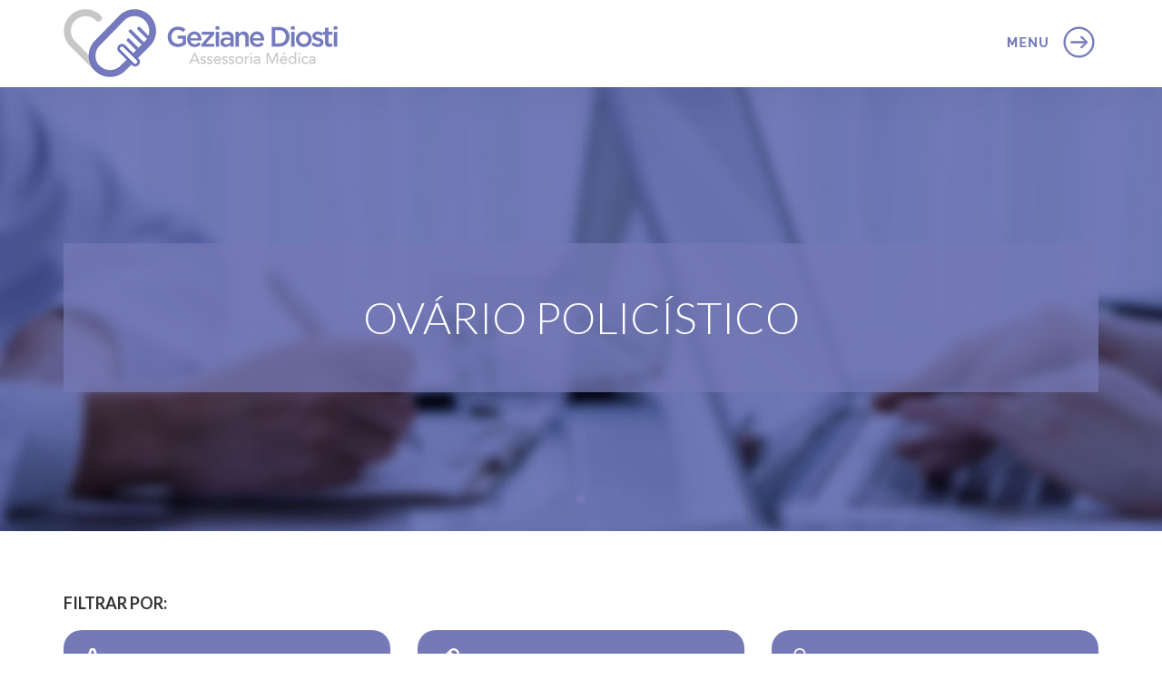

--- FILE ---
content_type: text/html; charset=UTF-8
request_url: https://gdconteudomedico.com.br/tag-release/ovario-policistico/
body_size: 6138
content:
<!DOCTYPE html><html lang="pt-br"><head><meta http-equiv="content-type" content="text/html; charset=UTF-8" /><meta charset="UTF-8" /><meta http-equiv="X-UA-Compatible" content="IE=edge"><meta name="viewport" content="width=device-width, height=device-height, initial-scale=1.0, user-scalable=0, minimum-scale=1.0, maximum-scale=1.0"><link type="text/css" media="all" href="https://gdconteudomedico.com.br/wp-content/cache/autoptimize/css/autoptimize_90c69da2f92c38e76df007064cdd228a.css" rel="stylesheet" /><title>GDArquivos Ovário Policístico - GD</title><link rel="icon" href="https://gdconteudomedico.com.br/wp-content/themes/kakoi/assets/img/favicon.ico"><link rel="canonical" href="https://gdconteudomedico.com.br/tag-release/ovario-policistico/" /><meta property="og:locale" content="pt_BR" /><meta property="og:type" content="object" /><meta property="og:title" content="Arquivos Ovário Policístico - GD" /><meta property="og:url" content="https://gdconteudomedico.com.br/tag-release/ovario-policistico/" /><meta property="og:site_name" content="GD" /><meta name="twitter:card" content="summary_large_image" /><meta name="twitter:title" content="Arquivos Ovário Policístico - GD" /><link rel='dns-prefetch' href='//s.w.org' /> <script type="text/javascript">window._wpemojiSettings = {"baseUrl":"https:\/\/s.w.org\/images\/core\/emoji\/11\/72x72\/","ext":".png","svgUrl":"https:\/\/s.w.org\/images\/core\/emoji\/11\/svg\/","svgExt":".svg","source":{"concatemoji":"https:\/\/gdconteudomedico.com.br\/wp-includes\/js\/wp-emoji-release.min.js?ver=4.9.26"}};
			!function(e,a,t){var n,r,o,i=a.createElement("canvas"),p=i.getContext&&i.getContext("2d");function s(e,t){var a=String.fromCharCode;p.clearRect(0,0,i.width,i.height),p.fillText(a.apply(this,e),0,0);e=i.toDataURL();return p.clearRect(0,0,i.width,i.height),p.fillText(a.apply(this,t),0,0),e===i.toDataURL()}function c(e){var t=a.createElement("script");t.src=e,t.defer=t.type="text/javascript",a.getElementsByTagName("head")[0].appendChild(t)}for(o=Array("flag","emoji"),t.supports={everything:!0,everythingExceptFlag:!0},r=0;r<o.length;r++)t.supports[o[r]]=function(e){if(!p||!p.fillText)return!1;switch(p.textBaseline="top",p.font="600 32px Arial",e){case"flag":return s([55356,56826,55356,56819],[55356,56826,8203,55356,56819])?!1:!s([55356,57332,56128,56423,56128,56418,56128,56421,56128,56430,56128,56423,56128,56447],[55356,57332,8203,56128,56423,8203,56128,56418,8203,56128,56421,8203,56128,56430,8203,56128,56423,8203,56128,56447]);case"emoji":return!s([55358,56760,9792,65039],[55358,56760,8203,9792,65039])}return!1}(o[r]),t.supports.everything=t.supports.everything&&t.supports[o[r]],"flag"!==o[r]&&(t.supports.everythingExceptFlag=t.supports.everythingExceptFlag&&t.supports[o[r]]);t.supports.everythingExceptFlag=t.supports.everythingExceptFlag&&!t.supports.flag,t.DOMReady=!1,t.readyCallback=function(){t.DOMReady=!0},t.supports.everything||(n=function(){t.readyCallback()},a.addEventListener?(a.addEventListener("DOMContentLoaded",n,!1),e.addEventListener("load",n,!1)):(e.attachEvent("onload",n),a.attachEvent("onreadystatechange",function(){"complete"===a.readyState&&t.readyCallback()})),(n=t.source||{}).concatemoji?c(n.concatemoji):n.wpemoji&&n.twemoji&&(c(n.twemoji),c(n.wpemoji)))}(window,document,window._wpemojiSettings);</script> <script type='text/javascript' src='https://gdconteudomedico.com.br/wp-includes/js/jquery/jquery.js?ver=1.12.4'></script> <script type='text/javascript' src='https://gdconteudomedico.com.br/wp-includes/js/jquery/jquery-migrate.min.js?ver=1.4.1'></script> <link rel='https://api.w.org/' href='https://gdconteudomedico.com.br/wp-json/' /><link rel="pingback" href="https://gdconteudomedico.com.br/xmlrpc.php" /> <script src="https://use.fontawesome.com/8080e1fe24.js"></script> <link href="https://fonts.googleapis.com/css?family=Lato:300,400,700,900|Raleway:400,700" rel="stylesheet"> <!--[if lt IE 9]> <script src="https://oss.maxcdn.com/html5shiv/3.7.3/html5shiv.min.js"></script> <script src="https://oss.maxcdn.com/respond/1.4.2/respond.min.js"></script> <![endif]--></head><body><div class="menu-topo"><div class="container"><div class="row"><div class="col-xs-8 text-left"><div class="logo"> <a href="https://gdconteudomedico.com.br"><img src="https://gdconteudomedico.com.br/wp-content/themes/kakoi/assets/img/logo-topo.png" class="logo-clara"></a> <a href="https://gdconteudomedico.com.br"><img src="https://gdconteudomedico.com.br/wp-content/themes/kakoi/assets/img/logo-topo-menu.png" class="logo-escura"></a></div></div><div class="col-xs-4 text-right"> <a href="#" class="abrir-menu"><img src="https://gdconteudomedico.com.br/wp-content/themes/kakoi/assets/img/menu-abre.png" class="menu-clara"></a> <a href="#" class="abrir-menu"><img src="https://gdconteudomedico.com.br/wp-content/themes/kakoi/assets/img/menu-abre-menu.png" class="menu-escura"></a></div></div></div></div><div class="menu-ativado"><div class="container"><div class="row"><div class="col-xs-12"><div class="fundo-menu"><div class="row"><div class="col-xs-12 col-lg-offset-6 col-lg-6 col-md-5 col-md-offset-7"> <a href="#" class="fechar-menu pull-right"><img src="https://gdconteudomedico.com.br/wp-content/themes/kakoi/assets/img/menu-fecha.png"></a><ul id="2" class=""><li id="menu-item-23" class="menu-item menu-item-type-custom menu-item-object-custom menu-item-home menu-item-23"><a title="Home" href="http://gdconteudomedico.com.br/">Home</a></li><li id="menu-item-41" class="menu-item menu-item-type-post_type menu-item-object-page menu-item-41"><a title="Sobre" href="https://gdconteudomedico.com.br/conheca-a-gd-assessoria/">Sobre</a></li><li id="menu-item-42" class="menu-item menu-item-type-post_type menu-item-object-page menu-item-42"><a title="Serviços" href="https://gdconteudomedico.com.br/servicos/">Serviços</a></li><li id="menu-item-43" class="menu-item menu-item-type-post_type menu-item-object-page menu-item-43"><a title="Blog da Gezi" href="https://gdconteudomedico.com.br/blog-da-gezi/">Blog da Gezi</a></li><li id="menu-item-44" class="menu-item menu-item-type-post_type menu-item-object-page menu-item-44"><a title="Imprensa" href="https://gdconteudomedico.com.br/imprensa/">Imprensa</a></li><li id="menu-item-45" class="menu-item menu-item-type-post_type menu-item-object-page menu-item-45"><a title="Contato" href="https://gdconteudomedico.com.br/contato/">Contato</a></li></ul></div></div></div></div></div></div></div><div class="slider  "><div class="bxslider"><div class="slide interno"><div class="bloco"><div class="texto wow fadeInUp"><div class="container"><div class="row"><div class="col-xs-12 text-center"><h2>Ovário Policístico</h2></div></div></div></div></div></div></div></div><p>&nbsp;</p><div class="container"><div class="row"><div class="col-xs-12"><h4><strong>FILTRAR POR:</strong></h4></div></div><div class="row"><div class="col-xs-12 col-sm-4"> <a class="bloco-filtro" type="button" id="menu-categorias" data-toggle="dropdown" aria-haspopup="true" aria-expanded="true"> <img src="https://gdconteudomedico.com.br/wp-content/themes/kakoi/assets/img/icone-estrela.png" class="pull-left"><img src="https://gdconteudomedico.com.br/wp-content/themes/kakoi/assets/img/icone-setinha.png" class="pull-right"> CATEGORIAS </a><ul class="dropdown-menu" aria-labelledby="menu-categorias"><li><a href="https://gdconteudomedico.com.br/categoria-release/alergia-e-imunologia">Alergia e Imunologia</a></li><li><a href="https://gdconteudomedico.com.br/categoria-release/aparelho-digestivo">Aparelho Digestivo</a></li><li><a href="https://gdconteudomedico.com.br/categoria-release/cardiologia">Cardiologia</a></li><li><a href="https://gdconteudomedico.com.br/categoria-release/cirurgia-plastica">Cirurgia Plástica</a></li><li><a href="https://gdconteudomedico.com.br/categoria-release/clientes-gd-na-midia">Clientes GD na Mídia</a></li><li><a href="https://gdconteudomedico.com.br/categoria-release/coronavirus">Coronavírus</a></li><li><a href="https://gdconteudomedico.com.br/categoria-release/dermatologia-e-estetica">Dermatologia e Estética</a></li><li><a href="https://gdconteudomedico.com.br/categoria-release/endocrinologia">Endocrinologia</a></li><li><a href="https://gdconteudomedico.com.br/categoria-release/medicina-de-guerra">Medicina de guerra</a></li><li><a href="https://gdconteudomedico.com.br/categoria-release/nutricao">Nutrição</a></li><li><a href="https://gdconteudomedico.com.br/categoria-release/odontologia">Odontologia</a></li><li><a href="https://gdconteudomedico.com.br/categoria-release/oftalmologia">Oftalmologia</a></li><li><a href="https://gdconteudomedico.com.br/categoria-release/otorrinolaringologia">Otorrinolaringologia</a></li><li><a href="https://gdconteudomedico.com.br/categoria-release/pediatria">Pediatria</a></li><li><a href="https://gdconteudomedico.com.br/categoria-release/pesquisa-clinica">Pesquisa Clínica</a></li></ul></div><div class="col-xs-12 col-sm-4"> <a class="bloco-filtro" type="button" id="menu-assunto" data-toggle="dropdown" aria-haspopup="true" aria-expanded="true"> <img src="https://gdconteudomedico.com.br/wp-content/themes/kakoi/assets/img/icone-lapis.png" class="pull-left"><img src="https://gdconteudomedico.com.br/wp-content/themes/kakoi/assets/img/icone-setinha.png" class="pull-right"> ASSUNTOS </a><ul class="dropdown-menu" aria-labelledby="menu-assunto"><li><a href="https://gdconteudomedico.com.br/tag-release/alergia">alergia</a></li><li><a href="https://gdconteudomedico.com.br/tag-release/alergia-alimentar">alergia alimentar</a></li><li><a href="https://gdconteudomedico.com.br/tag-release/alergias">Alergias</a></li><li><a href="https://gdconteudomedico.com.br/tag-release/alergias-de-inverno">alergias de inverno</a></li><li><a href="https://gdconteudomedico.com.br/tag-release/alimentacao">Alimentação</a></li><li><a href="https://gdconteudomedico.com.br/tag-release/atirador-ativo">atirador ativo</a></li><li><a href="https://gdconteudomedico.com.br/tag-release/avc">avc</a></li><li><a href="https://gdconteudomedico.com.br/tag-release/bruxismo">bruxismo</a></li><li><a href="https://gdconteudomedico.com.br/tag-release/canetas-emagrecedores">canetas emagrecedores</a></li><li><a href="https://gdconteudomedico.com.br/tag-release/causas-do-avc">causas do avc</a></li><li><a href="https://gdconteudomedico.com.br/tag-release/causas-vitiligo">causas vitiligo</a></li><li><a href="https://gdconteudomedico.com.br/tag-release/cirurgia-plastica">cirurgia plastica</a></li><li><a href="https://gdconteudomedico.com.br/tag-release/cirurgiao-plastico">cirurgião plastico</a></li><li><a href="https://gdconteudomedico.com.br/tag-release/clima-frio">clima frio</a></li><li><a href="https://gdconteudomedico.com.br/tag-release/como-prevenir-avc">como prevenir avc</a></li><li><a href="https://gdconteudomedico.com.br/tag-release/covid19">covid19</a></li><li><a href="https://gdconteudomedico.com.br/tag-release/cuidados">cuidados</a></li><li><a href="https://gdconteudomedico.com.br/tag-release/cuidados-com-a-pele">Cuidados com a pele</a></li><li><a href="https://gdconteudomedico.com.br/tag-release/cuidados-com-a-saude-no-inverno">cuidados com a saúde no inverno</a></li><li><a href="https://gdconteudomedico.com.br/tag-release/depilacao-a-laser">Depilação a laser</a></li><li><a href="https://gdconteudomedico.com.br/tag-release/dermatologia">dermatologia</a></li><li><a href="https://gdconteudomedico.com.br/tag-release/dermatologia-e-tecnologia">dermatologia e tecnologia</a></li><li><a href="https://gdconteudomedico.com.br/tag-release/dermatologista-curitiba">dermatologista curitiba</a></li><li><a href="https://gdconteudomedico.com.br/tag-release/diabetes">Diabetes</a></li><li><a href="https://gdconteudomedico.com.br/tag-release/diabetes-e-covid">diabetes e covid</a></li><li><a href="https://gdconteudomedico.com.br/tag-release/diabetes-e-pandemia">diabetes e pandemia</a></li><li><a href="https://gdconteudomedico.com.br/tag-release/doenca-de-pele">doença de pele</a></li><li><a href="https://gdconteudomedico.com.br/tag-release/doencas-de-inverno">doenças de inverno</a></li><li><a href="https://gdconteudomedico.com.br/tag-release/doencas-de-pele">Doenças de pele</a></li><li><a href="https://gdconteudomedico.com.br/tag-release/doencas-respiratorias">doenças respiratórias</a></li><li><a href="https://gdconteudomedico.com.br/tag-release/dor-na-mandibula">dor na mandíbula</a></li><li><a href="https://gdconteudomedico.com.br/tag-release/dor-no-dente">dor no dente</a></li><li><a href="https://gdconteudomedico.com.br/tag-release/entrevista">entrevista</a></li><li><a href="https://gdconteudomedico.com.br/tag-release/entrevistas">Entrevistas</a></li><li><a href="https://gdconteudomedico.com.br/tag-release/equipamentos-medicos-ucrania">equipamentos médicos ucrania</a></li><li><a href="https://gdconteudomedico.com.br/tag-release/estetica-e-bem-estar">Estética e bem-estar</a></li><li><a href="https://gdconteudomedico.com.br/tag-release/estresse">Estresse</a></li><li><a href="https://gdconteudomedico.com.br/tag-release/estudo-clinico">estudo clínico</a></li><li><a href="https://gdconteudomedico.com.br/tag-release/estudos-clinicos">Estudos clínicos</a></li><li><a href="https://gdconteudomedico.com.br/tag-release/fala-e-comunicacao">Fala e comunicação</a></li><li><a href="https://gdconteudomedico.com.br/tag-release/fatores-de-risco-avc">fatores de risco avc</a></li><li><a href="https://gdconteudomedico.com.br/tag-release/fbi">FBI</a></li><li><a href="https://gdconteudomedico.com.br/tag-release/fique-longe">Fique longe!</a></li><li><a href="https://gdconteudomedico.com.br/tag-release/flacidez-da-pele">flacidez da pele</a></li><li><a href="https://gdconteudomedico.com.br/tag-release/flacidez-e-liftera">flacidez e liftera</a></li><li><a href="https://gdconteudomedico.com.br/tag-release/hipertensao">Hipertensão</a></li><li><a href="https://gdconteudomedico.com.br/tag-release/hormonios">hormonios</a></li><li><a href="https://gdconteudomedico.com.br/tag-release/hospital-otorrinos-curitiba">hospital otorrinos curitiba</a></li><li><a href="https://gdconteudomedico.com.br/tag-release/inverno">inverno</a></li><li><a href="https://gdconteudomedico.com.br/tag-release/limpar-o-nariz">limpar o nariz</a></li><li><a href="https://gdconteudomedico.com.br/tag-release/lixo">lixo</a></li><li><a href="https://gdconteudomedico.com.br/tag-release/marcelo-bini">marcelo bini</a></li><li><a href="https://gdconteudomedico.com.br/tag-release/maria-augusta-karas-zella">maria augusta karas zella</a></li><li><a href="https://gdconteudomedico.com.br/tag-release/medicina-de-guerra">medicina de guerra</a></li><li><a href="https://gdconteudomedico.com.br/tag-release/medicina-tatica">medicina tática</a></li><li><a href="https://gdconteudomedico.com.br/tag-release/meleca-no-nariz">meleca no nariz</a></li><li><a href="https://gdconteudomedico.com.br/tag-release/mucosa-nasal">mucosa nasal</a></li><li><a href="https://gdconteudomedico.com.br/tag-release/obesidade">Obesidade</a></li><li><a href="https://gdconteudomedico.com.br/tag-release/obesidade-e-pandemia">obesidade e pandemia</a></li><li><a href="https://gdconteudomedico.com.br/tag-release/osteoporose">Osteoporose</a></li><li><a href="https://gdconteudomedico.com.br/tag-release/otorrino-em-pinhais">otorrino em pinhais</a></li><li><a href="https://gdconteudomedico.com.br/tag-release/ouvido-garganta-e-nariz">Ouvido garganta e nariz</a></li><li><a href="https://gdconteudomedico.com.br/tag-release/ovario-policistico">Ovário Policístico</a></li><li><a href="https://gdconteudomedico.com.br/tag-release/ozempic">ozempic</a></li><li><a href="https://gdconteudomedico.com.br/tag-release/pediatra-curitiba">pediatra curitiba</a></li><li><a href="https://gdconteudomedico.com.br/tag-release/perda-auditiva">perda auditiva</a></li><li><a href="https://gdconteudomedico.com.br/tag-release/pesquisa-clinica">pesquisa clínica</a></li><li><a href="https://gdconteudomedico.com.br/tag-release/policia-federal-americana">polícia federal americana</a></li><li><a href="https://gdconteudomedico.com.br/tag-release/poluicao">poluição</a></li><li><a href="https://gdconteudomedico.com.br/tag-release/prevenir-alergias">prevenir alergias</a></li><li><a href="https://gdconteudomedico.com.br/tag-release/problema-cardiovascular">problema cardiovascular</a></li><li><a href="https://gdconteudomedico.com.br/tag-release/problemas-na-tireoide">Problemas na tireoide</a></li><li><a href="https://gdconteudomedico.com.br/tag-release/procedimento">procedimento</a></li><li><a href="https://gdconteudomedico.com.br/tag-release/procedimento-estetico">procedimento estético</a></li><li><a href="https://gdconteudomedico.com.br/tag-release/ranger-dos-dentes">ranger dos dentes</a></li><li><a href="https://gdconteudomedico.com.br/tag-release/respiracao">Respiração</a></li><li><a href="https://gdconteudomedico.com.br/tag-release/rinite-no-inverno">rinite no inverno</a></li><li><a href="https://gdconteudomedico.com.br/tag-release/rotina-de-sono">rotina de sono</a></li><li><a href="https://gdconteudomedico.com.br/tag-release/rotina-home-office">rotina home office</a></li><li><a href="https://gdconteudomedico.com.br/tag-release/saude-auditiva">saude auditiva</a></li><li><a href="https://gdconteudomedico.com.br/tag-release/saude-da-crianca">saúde da criança</a></li><li><a href="https://gdconteudomedico.com.br/tag-release/saude-das-criancas">Saúde das crianças</a></li><li><a href="https://gdconteudomedico.com.br/tag-release/saude-do-homem">Saúde do Homem</a></li><li><a href="https://gdconteudomedico.com.br/tag-release/saude-dos-dentes">Saúde dos dentes</a></li><li><a href="https://gdconteudomedico.com.br/tag-release/sbcp">SBCP</a></li><li><a href="https://gdconteudomedico.com.br/tag-release/sbcppr">sbcppr</a></li><li><a href="https://gdconteudomedico.com.br/tag-release/sbempr">sbempr</a></li><li><a href="https://gdconteudomedico.com.br/tag-release/sintomas-avc">sintomas avc</a></li><li><a href="https://gdconteudomedico.com.br/tag-release/sintomas-dtm">sintomas DTM</a></li><li><a href="https://gdconteudomedico.com.br/tag-release/sintomas-vitiligo">sintomas vitiligo</a></li><li><a href="https://gdconteudomedico.com.br/tag-release/sono">Sono</a></li><li><a href="https://gdconteudomedico.com.br/tag-release/sono-da-crianca">sono da criança</a></li><li><a href="https://gdconteudomedico.com.br/tag-release/soro-fisiologico-para-limpar-o-nariz">soro fisiológico para limpar o nariz</a></li><li><a href="https://gdconteudomedico.com.br/tag-release/sujeira-no-nariz">sujeira no nariz</a></li><li><a href="https://gdconteudomedico.com.br/tag-release/tecnologia-liftera">tecnologia liftera</a></li><li><a href="https://gdconteudomedico.com.br/tag-release/tecnologia-nos-tratamentos">Tecnologia nos tratamentos</a></li><li><a href="https://gdconteudomedico.com.br/tag-release/tipos-de-alergia">tipos de alergia</a></li><li><a href="https://gdconteudomedico.com.br/tag-release/tourniquets-for-ukraine">Tourniquets for Ukraine</a></li><li><a href="https://gdconteudomedico.com.br/tag-release/tratamento-estetico">tratamento estético</a></li><li><a href="https://gdconteudomedico.com.br/tag-release/tratamento-flacidez-liftera">tratamento flacidez liftera</a></li><li><a href="https://gdconteudomedico.com.br/tag-release/tratamento-para-flacidez">tratamento para flacidez</a></li><li><a href="https://gdconteudomedico.com.br/tag-release/tratamento-vitiligo">tratamento vitiligo</a></li><li><a href="https://gdconteudomedico.com.br/tag-release/ultrassom-microfocado-e-flacidez">ultrassom microfocado e flacidez</a></li><li><a href="https://gdconteudomedico.com.br/tag-release/ultrassom-microfocado-liftera">ultrassom microfocado liftera</a></li><li><a href="https://gdconteudomedico.com.br/tag-release/uso-de-aquecedor">uso de aquecedor</a></li><li><a href="https://gdconteudomedico.com.br/tag-release/zumbido">zumbido</a></li></ul></div><div class="col-xs-12 col-sm-4"> <a class="bloco-filtro" type="button" id="menu-autores" data-toggle="dropdown" aria-haspopup="true" aria-expanded="true"> <img src="https://gdconteudomedico.com.br/wp-content/themes/kakoi/assets/img/icone-autor.png" class="pull-left"><img src="https://gdconteudomedico.com.br/wp-content/themes/kakoi/assets/img/icone-setinha.png" class="pull-right"> AUTORES </a><ul class="dropdown-menu" aria-labelledby="menu-autores"><li><a href="https://gdconteudomedico.com.br/author/admin">Geziane Diosti</a></li><li><a href="https://gdconteudomedico.com.br/author/GezianeDiosti">Geziane Diosti</a></li></ul></div></div></div><div class="container"><div class="row"><div class="col-xs-12 col-sm-6 col-md-4"><div class="bloco-noticia"><div class="imagem" style="background-image: url('https://gdconteudomedico.com.br/wp-content/uploads/2018/04/gravidez-ovario-policistico-dra-camila-luhm-425x338.png');"> <a href="https://gdconteudomedico.com.br/release/com-tratamento-adequado-sop-nao-impede-a-gravidez/" class="hover"><img src="https://gdconteudomedico.com.br/wp-content/themes/kakoi/assets/img/icone-hover.png" class="img-responsive"></a></div> <a href="https://gdconteudomedico.com.br/release/com-tratamento-adequado-sop-nao-impede-a-gravidez/" class="conteudo-link"><h3>Com tratamento adequado, SOP não impede a gravidez</h3> Certamente você conhece alguma amiga ou conhecida com Síndrome dos Ovários Policísticos (SOP), distúrbio que afeta o processo normal de... </a></div></div></div><div class="row"><div class="col-xs-12 text-center"></div></div></div><div class="container"><div class="row"><div class="col-xs-12"><div class="proposta"><div class="row"><div class="col-xs-12 col-sm-6"><div role="form" class="wpcf7" id="wpcf7-f465-o1" lang="pt-BR" dir="ltr"><div class="screen-reader-response"></div><form action="/tag-release/ovario-policistico/#wpcf7-f465-o1" method="post" class="wpcf7-form" novalidate="novalidate"><div style="display: none;"> <input type="hidden" name="_wpcf7" value="465" /> <input type="hidden" name="_wpcf7_version" value="5.0.4" /> <input type="hidden" name="_wpcf7_locale" value="pt_BR" /> <input type="hidden" name="_wpcf7_unit_tag" value="wpcf7-f465-o1" /> <input type="hidden" name="_wpcf7_container_post" value="0" /></div><h3>Entre em contato e solicite<br>uma proposta</h3><div class="linha-branca"></div><p> Preencha o formulário abaixo e em breve entraremos em contato.</p><p>&nbsp;</p><div class="caixa-proposta"> <span class="wpcf7-form-control-wrap your-name"><input type="text" name="your-name" value="" size="40" class="wpcf7-form-control wpcf7-text wpcf7-validates-as-required" aria-required="true" aria-invalid="false" placeholder="Seu Nome" /></span></div><div class="row"><div class="col-xs-12 col-lg-6"><div class="caixa-proposta"> <span class="wpcf7-form-control-wrap your-telefone"><input type="text" name="your-telefone" value="" size="40" class="wpcf7-form-control wpcf7-text wpcf7-validates-as-required telefone-mascara" aria-required="true" aria-invalid="false" placeholder="Seu Telefone" /></span></div></p></div><div class="col-xs-12 col-lg-6"><div class="caixa-proposta"> <span class="wpcf7-form-control-wrap your-email"><input type="email" name="your-email" value="" size="40" class="wpcf7-form-control wpcf7-text wpcf7-email wpcf7-validates-as-required wpcf7-validates-as-email" aria-required="true" aria-invalid="false" placeholder="Seu E-mail" /></span></div></p></div></p></div><div class="caixa-proposta"> <span class="wpcf7-form-control-wrap your-message"><textarea name="your-message" cols="40" rows="10" class="wpcf7-form-control wpcf7-textarea" aria-invalid="false" placeholder="Sua Mensagem"></textarea></span></div><p class="pull-right"> <input type="submit" value="Enviar" class="wpcf7-form-control wpcf7-submit botao-enviar" /></p><div class="wpcf7-response-output wpcf7-display-none"></div></form></div></div></div></div></div></div></div><footer class="wow fadeInUp"><div class="container"><div class="row"><div class="col-xs-12 col-sm-6 col-md-2"><p class="hidden-xs">&nbsp;</p><p class="hidden-xs">&nbsp;</p><p> <a href="https://gdconteudomedico.com.br"><img src="https://gdconteudomedico.com.br/wp-content/themes/kakoi/assets/img/logo-rodape.png"></a></p></div><div class="col-xs-12 col-sm-6 col-md-4"><div class="row"><div class="col-xs-12"><h3>Contato</h3><div class="linha-branca"></div><p> <i class="fa fa-phone pull-left" aria-hidden="true"></i> +55 (41) 9 9652-8591</p></div><div class="col-xs-12"><p> <i class="fa fa-envelope pull-left" aria-hidden="true"></i> <a href="mailto:contato@gdassessoriamedica.com.br">contato@gdassessoriamedica.com.br</a></p></div><div class="col-xs-12"><p> <i class="fa fa-clock-o pull-left" aria-hidden="true"></i> De segunda a sexta, das 8h às 18h</p></div></div></div><div class="col-xs-12 col-sm-6 col-md-2"><h3>Menu</h3><div class="linha-branca"></div><ul id="2" class=""><li class="menu-item menu-item-type-custom menu-item-object-custom menu-item-home menu-item-23"><a title="Home" href="http://gdconteudomedico.com.br/">Home</a></li><li class="menu-item menu-item-type-post_type menu-item-object-page menu-item-41"><a title="Sobre" href="https://gdconteudomedico.com.br/conheca-a-gd-assessoria/">Sobre</a></li><li class="menu-item menu-item-type-post_type menu-item-object-page menu-item-42"><a title="Serviços" href="https://gdconteudomedico.com.br/servicos/">Serviços</a></li><li class="menu-item menu-item-type-post_type menu-item-object-page menu-item-43"><a title="Blog da Gezi" href="https://gdconteudomedico.com.br/blog-da-gezi/">Blog da Gezi</a></li><li class="menu-item menu-item-type-post_type menu-item-object-page menu-item-44"><a title="Imprensa" href="https://gdconteudomedico.com.br/imprensa/">Imprensa</a></li><li class="menu-item menu-item-type-post_type menu-item-object-page menu-item-45"><a title="Contato" href="https://gdconteudomedico.com.br/contato/">Contato</a></li></ul></div><div class="col-xs-12 col-sm-6 col-md-4"><h3>Sobre<br>Geziane diosti</h3><div class="linha-branca"></div><p> Geziane Diosti é jornalista e assessora de imprensa, com 15 anos de experiência profissional na área de comunicação. Seu principal objetivo é facilitar a comunicação médica com os veículos de comunicação, pacientes e público em geral.</p><p> <a href="https://www.facebook.com/gdconteudomedico/" target="_blank"><i class="fa fa-facebook" aria-hidden="true"></i></a> <a href="https://www.linkedin.com/in/geziane-diosti/" target="_blank"><i class="fa fa-linkedin-square" aria-hidden="true"></i></a> <a href="#" target="_blank"><i class="fa fa-instagram" aria-hidden="true"></i></a></p></div></div><div class="separa"></div><div class="row"><div class="col-xs-12"><hr></div></div><div class="row"><div class="col-xs-12 col-sm-6 col-md-6"> <small>&copy; Copyright 2026 -  Geziane Diosti. Todos os direitos reservados</small></div><div class="col-xs-12 col-sm-6 col-md-6 text-right"><div class="criado">desenvolvido por <a target="_blank" alt="Criação de Sites Curitiba" title="Criação de Sites Curitiba" href="http://kakoi.com.br"><img src="https://gdconteudomedico.com.br/wp-content/themes/kakoi/assets/img/kakoi.png"></a></div></div></div></div></footer>  <script src="https://ajax.googleapis.com/ajax/libs/jquery/1.12.4/jquery.min.js"></script> <script>window.jQuery || document.write('<script src="https://gdconteudomedico.com.br/wp-content/themes/kakoi/assets/js/jquery.min.js"><\/script>')</script> <script src="https://gdconteudomedico.com.br/wp-content/themes/kakoi/assets/js/bootstrap.min.js"></script>  <script src="https://gdconteudomedico.com.br/wp-content/themes/kakoi/assets/js/ie10-viewport-bug-workaround.js"></script> <script type="text/javascript" src="https://gdconteudomedico.com.br/wp-content/themes/kakoi/assets/js/jquery.mask.min.js"></script> <script src="https://gdconteudomedico.com.br/wp-content/themes/kakoi/assets/bxslider/jquery.bxslider.min.js"></script> <script src="https://gdconteudomedico.com.br/wp-content/themes/kakoi/assets/js/wow.min.js"></script> <script type="text/javascript" src="//maps.google.com/maps/api/js?sensor=true"></script> <script type="text/javascript">$(document).ready(function(){

        new WOW().init();

        $('.telefone-mascara').mask('(99) 99999-9999');

          $('.bxslider').bxSlider({
            auto: true,
            default: true,
            pause: 5000,
            mode: 'fade',
          });

    
        $('.bxslider-2').bxSlider({
            minSlides: 1,
            maxSlides: 3,
            auto: true,
            default: true,
            pause: 5000,
            moveSlides: 1,
            infiniteLoop: true,
            slideWidth: 380,
            slideMargin: 0,
          });

                
          $('.abrir-menu').click(function(e){
            e.preventDefault();

            $('.menu-ativado').fadeIn().addClass('aberto');
          });

          $('.fechar-menu').click(function(e){
            e.preventDefault();

            $('.menu-ativado').fadeOut().removeClass('aberto');
          });


      });</script> <script type='text/javascript'>var wpcf7 = {"apiSettings":{"root":"https:\/\/gdconteudomedico.com.br\/wp-json\/contact-form-7\/v1","namespace":"contact-form-7\/v1"},"recaptcha":{"messages":{"empty":"Verifique se voc\u00ea n\u00e3o \u00e9 um rob\u00f4."}},"cached":"1"};</script> <script type='text/javascript' src='https://gdconteudomedico.com.br/wp-content/plugins/contact-form-7/includes/js/scripts.js?ver=5.0.4'></script> <script type='text/javascript'>var wpcf7_redirect_forms = {"465":{"page_id":"0","external_url":"","use_external_url":"","http_build_query":"","open_in_new_tab":"","after_sent_script":"","thankyou_page_url":""},"4":{"page_id":"0","external_url":"","use_external_url":"","http_build_query":"","open_in_new_tab":"","after_sent_script":"","thankyou_page_url":""}};</script> <script type='text/javascript' src='https://gdconteudomedico.com.br/wp-content/plugins/wpcf7-redirect/js/wpcf7-redirect-script.js'></script> <script type='text/javascript' src='https://gdconteudomedico.com.br/wp-includes/js/wp-embed.min.js?ver=4.9.26'></script> </body></html>
<!-- Page generated by LiteSpeed Cache 2.5.1 on 2026-01-23 22:49:25 -->